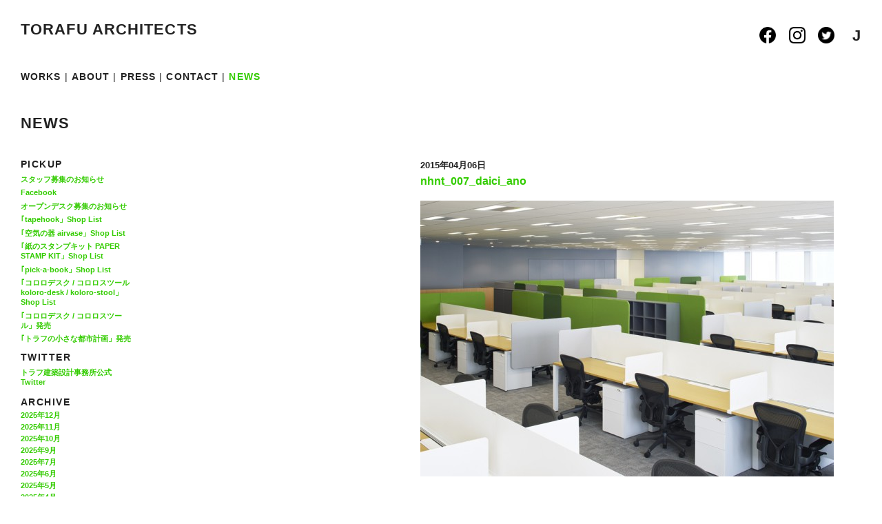

--- FILE ---
content_type: text/html; charset=UTF-8
request_url: http://torafu.com/works/nhn-playart-2/attachment/nhnt_007_daici_ano
body_size: 35465
content:
<!DOCTYPE html PUBLIC "-//W3C//DTD XHTML 1.0 Strict//EN" "http://www.w3.org/TR/xhtml1/DTD/xhtml1-strict.dtd">
<html xmlns="http://www.w3.org/1999/xhtml" lang="ja">
<head profile="http://gmpg.org/xfn/11">
<meta http-equiv="Content-Type" content="text/html; charset=UTF-8" />
<meta name="description" content="新しい感性を持つ若手建築家、鈴野浩一と禿真哉によるユニット、トラフ建築設計事務所...">
<title>nhnt_007_daici_ano &laquo;  TORAFU ARCHITECTS トラフ建築設計事務所</title>

<!-- css -->
<link rel="stylesheet" href="http://torafu.com/wp-content/themes/torafu/css/reset.css" type="text/css" media="screen, print, projection, tv" />
<link rel="stylesheet" href="http://torafu.com/wp-content/themes/torafu/css/base.css" type="text/css" media="screen, print, projection, tv" />
<link rel="stylesheet" href="http://torafu.com/wp-content/themes/torafu/style.css" type="text/css" media="screen, print, projection, tv" />

<link rel="shortcut icon" type="image/x-icon" href="http://torafu.com/wp-content/themes/torafu/images/favicon.ico" />

<!-- js -->
<script src="http://torafu.com/wp-includes/js/jquery/jquery.js"></script> 
<script src="http://torafu.com/wp-includes/js/jquery/jquery-migrate.min.js"></script> 
<script src="http://torafu.com/wp-content/themes/torafu/js/jquery.scrollTo.js"></script> 
<script src="http://torafu.com/wp-content/themes/torafu/js/jquery.timer.js"></script> 
<script src="http://torafu.com/wp-content/themes/torafu/js/jquery.cycle.js"></script> 
<script src="http://torafu.com/wp-content/themes/torafu/js/jquery_cookie.js"></script> 

<script type="text/javascript"> 
jQuery.noConflict(); var $ = jQuery;

$(function() {


	$("#single img").each(function(){
		$(this).wrap("<div class='tn tn_single'><div class='tn_img'><a href='#'></a></div></div>");	
	});

	$("#about-img img").each(function(){
		$(this).wrap("<div class='tn tn_single'><div class='tn_img'><a href='#'></a></div></div>");	
	});

	$("#single-press img").each(function(){
		$(this).parent().addClass("tn_img2");
 		$(this).parent().width($(this).attr("width"));
	});

	setCookie();	
	initLng();
	$("#page").show();
	initImg();
		
	$.timer(600, function (timer) {
	$(".tn_img").css('background','#efefef');
	    timer.stop();
	});
	
	$(".l_J").click(function(){
		toggleLng($(this).html());
	});
	$(".l_E").click(function(){
		toggleLng($(this).html());
	});
	
});

function toggleMenuColour(t){
	$("#m_"+t).css('color','#33cc00');
}

function initImg(){
	if("" == 1){
		$(".S img").each(function(){ $(this).data('size',2); });
		$(".M img").each(function(){ $(this).data('size',1+(0.5*Math.round(2*Math.random()))); });
		$(".L img").each(function(){ $(this).data('size',1); });
		$(".tn img").each(function(){
			var orgW = $(this).width();
			var orgH = $(this).height();
			$(this).width(orgW/$(this).data('size'));		
			$(this).height(orgH/$(this).data('size'));				
		});
		
		$(".tn").each(function(){
			$(this).css('margin-top',3*(Math.round(2*Math.random()))+'em');
			$(this).width($(this).find("img").width());
			$(this).css('height','auto');
		});		
	}else{

		$(".tn img").each(function(){
			$(this).data('orgW',$(this).width());
			$(this).data('orgH',$(this).height());
			var scl = (1.5+(0.5*2*Math.random()));
			$(this).width($(this).width()/scl);		
			$(this).height($(this).height()/scl);
			$(this).height($(this).height());		
			$(this).data('current_size','s');
			$(this).data('tnW',$(this).width());		
			$(this).data('tnH',$(this).height());		
		});
		
		$(".tn").each(function(){
			$(this).css('margin-top',3*(Math.round(2*Math.random()))+'em');
			/*$(this).width($(this).find("img").width());*/
			$(this).css('height','auto');
		});		

		$(".tn").each(function(){					
/* 			$(this).css('margin-top',3*(Math.round(3*Math.random()))+'em'); */
/*
			$(this).find("img").data('orgW',$(this).css('width'));
			var www = $(this).find("img").width();
			var hhh = $(this).find("img").height();
*/

/*
			$(this).append("<p class='debug'></p>");
			$(this).find(".debug").html("test /w:"+www+" h:"+hhh);
*/

/*
			var scl = (1.5+(0.5*2*Math.random()));
			$(this).find("img").width(www/scl);
			$(this).find("img").height(hhh/scl);
*/
/* 			$(this).find("img").data('current_size','s'); */
		});
		$(".about-profile-img").each(function(){					
			$(this).find("img").width(150);
		});
	}	
}

function toggleLng(lng){
	/*if ($.browser.msie){*/
	if ($.support.msie){

		$(".tn_txt_unit").each(function(){
			$(this).data('orgTxt',$(this).html());
			$(this).html('');
		});
		$(".tn").animate({opacity:0});
		$("#page").animate({opacity:0},function(){
			this.style.removeAttribute('filter');           
			$("#lng .l_"+$.cookie('lng')).css('color','#333');
			$.cookie('lng',lng,{expires:30,path:'/'});
			initLng();
			$(".tn").animate({opacity:1},function(){
			this.style.removeAttribute('filter');           
			});			
			$("#page").animate({opacity:1},function(){
				$(".tn_txt_unit").each(function(){
					$(this).html($(this).data('orgTxt'));
				});
				this.style.removeAttribute('filter');           
			});			
		});
	}else{
		$("#youtube").hide();
		$("#page").animate({opacity:0},function(){	
			$("#lng .l_"+$.cookie('lng')).css('color','#333');
			$.cookie('lng',lng,{expires:30,path:'/'});
			initLng();
			$("#youtube").show();
			$("#page").animate({opacity:1});			
		});	
	}	
}

function setCookie(){
	$.cookie('lng',"",{path:"/",expires:-1});
	var lng=$.cookie('lng');
	if(lng==null){
		$.cookie('lng','J',{path:'/'});
	}
}

function initLng(){
	if($.cookie('lng')=='J'){
		$(".E").hide();
		$(".J").show();
	}else if($.cookie('lng')=='E'){
		$(".J").hide();	
		$(".E").show();
	}	
	$("#lng .l_"+$.cookie('lng')).css('color','#33cc00');
}
</script>
<meta name='robots' content='max-image-preview:large' />
<link rel='dns-prefetch' href='//s.w.org' />
<link rel="alternate" type="application/rss+xml" title="TORAFU ARCHITECTS トラフ建築設計事務所 &raquo; フィード" href="http://torafu.com/feed" />
<link rel="alternate" type="application/rss+xml" title="TORAFU ARCHITECTS トラフ建築設計事務所 &raquo; コメントフィード" href="http://torafu.com/comments/feed" />
<script type="text/javascript">
window._wpemojiSettings = {"baseUrl":"https:\/\/s.w.org\/images\/core\/emoji\/13.1.0\/72x72\/","ext":".png","svgUrl":"https:\/\/s.w.org\/images\/core\/emoji\/13.1.0\/svg\/","svgExt":".svg","source":{"concatemoji":"http:\/\/torafu.com\/wp-includes\/js\/wp-emoji-release.min.js?ver=d80f3f9e33e22ec6babb52b6bc484d43"}};
/*! This file is auto-generated */
!function(e,a,t){var n,r,o,i=a.createElement("canvas"),p=i.getContext&&i.getContext("2d");function s(e,t){var a=String.fromCharCode;p.clearRect(0,0,i.width,i.height),p.fillText(a.apply(this,e),0,0);e=i.toDataURL();return p.clearRect(0,0,i.width,i.height),p.fillText(a.apply(this,t),0,0),e===i.toDataURL()}function c(e){var t=a.createElement("script");t.src=e,t.defer=t.type="text/javascript",a.getElementsByTagName("head")[0].appendChild(t)}for(o=Array("flag","emoji"),t.supports={everything:!0,everythingExceptFlag:!0},r=0;r<o.length;r++)t.supports[o[r]]=function(e){if(!p||!p.fillText)return!1;switch(p.textBaseline="top",p.font="600 32px Arial",e){case"flag":return s([127987,65039,8205,9895,65039],[127987,65039,8203,9895,65039])?!1:!s([55356,56826,55356,56819],[55356,56826,8203,55356,56819])&&!s([55356,57332,56128,56423,56128,56418,56128,56421,56128,56430,56128,56423,56128,56447],[55356,57332,8203,56128,56423,8203,56128,56418,8203,56128,56421,8203,56128,56430,8203,56128,56423,8203,56128,56447]);case"emoji":return!s([10084,65039,8205,55357,56613],[10084,65039,8203,55357,56613])}return!1}(o[r]),t.supports.everything=t.supports.everything&&t.supports[o[r]],"flag"!==o[r]&&(t.supports.everythingExceptFlag=t.supports.everythingExceptFlag&&t.supports[o[r]]);t.supports.everythingExceptFlag=t.supports.everythingExceptFlag&&!t.supports.flag,t.DOMReady=!1,t.readyCallback=function(){t.DOMReady=!0},t.supports.everything||(n=function(){t.readyCallback()},a.addEventListener?(a.addEventListener("DOMContentLoaded",n,!1),e.addEventListener("load",n,!1)):(e.attachEvent("onload",n),a.attachEvent("onreadystatechange",function(){"complete"===a.readyState&&t.readyCallback()})),(n=t.source||{}).concatemoji?c(n.concatemoji):n.wpemoji&&n.twemoji&&(c(n.twemoji),c(n.wpemoji)))}(window,document,window._wpemojiSettings);
</script>
<style type="text/css">
img.wp-smiley,
img.emoji {
	display: inline !important;
	border: none !important;
	box-shadow: none !important;
	height: 1em !important;
	width: 1em !important;
	margin: 0 0.07em !important;
	vertical-align: -0.1em !important;
	background: none !important;
	padding: 0 !important;
}
</style>
	<link rel='stylesheet' id='wp-block-library-css'  href='http://torafu.com/wp-includes/css/dist/block-library/style.min.css?ver=d80f3f9e33e22ec6babb52b6bc484d43' type='text/css' media='all' />
<style id='wp-block-library-inline-css' type='text/css'>
.has-text-align-justify{text-align:justify;}
</style>
<link rel='stylesheet' id='mediaelement-css'  href='http://torafu.com/wp-includes/js/mediaelement/mediaelementplayer-legacy.min.css?ver=4.2.16' type='text/css' media='all' />
<link rel='stylesheet' id='wp-mediaelement-css'  href='http://torafu.com/wp-includes/js/mediaelement/wp-mediaelement.min.css?ver=d80f3f9e33e22ec6babb52b6bc484d43' type='text/css' media='all' />
<style id='global-styles-inline-css' type='text/css'>
body{--wp--preset--color--black: #000000;--wp--preset--color--cyan-bluish-gray: #abb8c3;--wp--preset--color--white: #ffffff;--wp--preset--color--pale-pink: #f78da7;--wp--preset--color--vivid-red: #cf2e2e;--wp--preset--color--luminous-vivid-orange: #ff6900;--wp--preset--color--luminous-vivid-amber: #fcb900;--wp--preset--color--light-green-cyan: #7bdcb5;--wp--preset--color--vivid-green-cyan: #00d084;--wp--preset--color--pale-cyan-blue: #8ed1fc;--wp--preset--color--vivid-cyan-blue: #0693e3;--wp--preset--color--vivid-purple: #9b51e0;--wp--preset--gradient--vivid-cyan-blue-to-vivid-purple: linear-gradient(135deg,rgba(6,147,227,1) 0%,rgb(155,81,224) 100%);--wp--preset--gradient--light-green-cyan-to-vivid-green-cyan: linear-gradient(135deg,rgb(122,220,180) 0%,rgb(0,208,130) 100%);--wp--preset--gradient--luminous-vivid-amber-to-luminous-vivid-orange: linear-gradient(135deg,rgba(252,185,0,1) 0%,rgba(255,105,0,1) 100%);--wp--preset--gradient--luminous-vivid-orange-to-vivid-red: linear-gradient(135deg,rgba(255,105,0,1) 0%,rgb(207,46,46) 100%);--wp--preset--gradient--very-light-gray-to-cyan-bluish-gray: linear-gradient(135deg,rgb(238,238,238) 0%,rgb(169,184,195) 100%);--wp--preset--gradient--cool-to-warm-spectrum: linear-gradient(135deg,rgb(74,234,220) 0%,rgb(151,120,209) 20%,rgb(207,42,186) 40%,rgb(238,44,130) 60%,rgb(251,105,98) 80%,rgb(254,248,76) 100%);--wp--preset--gradient--blush-light-purple: linear-gradient(135deg,rgb(255,206,236) 0%,rgb(152,150,240) 100%);--wp--preset--gradient--blush-bordeaux: linear-gradient(135deg,rgb(254,205,165) 0%,rgb(254,45,45) 50%,rgb(107,0,62) 100%);--wp--preset--gradient--luminous-dusk: linear-gradient(135deg,rgb(255,203,112) 0%,rgb(199,81,192) 50%,rgb(65,88,208) 100%);--wp--preset--gradient--pale-ocean: linear-gradient(135deg,rgb(255,245,203) 0%,rgb(182,227,212) 50%,rgb(51,167,181) 100%);--wp--preset--gradient--electric-grass: linear-gradient(135deg,rgb(202,248,128) 0%,rgb(113,206,126) 100%);--wp--preset--gradient--midnight: linear-gradient(135deg,rgb(2,3,129) 0%,rgb(40,116,252) 100%);--wp--preset--duotone--dark-grayscale: url('#wp-duotone-dark-grayscale');--wp--preset--duotone--grayscale: url('#wp-duotone-grayscale');--wp--preset--duotone--purple-yellow: url('#wp-duotone-purple-yellow');--wp--preset--duotone--blue-red: url('#wp-duotone-blue-red');--wp--preset--duotone--midnight: url('#wp-duotone-midnight');--wp--preset--duotone--magenta-yellow: url('#wp-duotone-magenta-yellow');--wp--preset--duotone--purple-green: url('#wp-duotone-purple-green');--wp--preset--duotone--blue-orange: url('#wp-duotone-blue-orange');--wp--preset--font-size--small: 13px;--wp--preset--font-size--medium: 20px;--wp--preset--font-size--large: 36px;--wp--preset--font-size--x-large: 42px;}.has-black-color{color: var(--wp--preset--color--black) !important;}.has-cyan-bluish-gray-color{color: var(--wp--preset--color--cyan-bluish-gray) !important;}.has-white-color{color: var(--wp--preset--color--white) !important;}.has-pale-pink-color{color: var(--wp--preset--color--pale-pink) !important;}.has-vivid-red-color{color: var(--wp--preset--color--vivid-red) !important;}.has-luminous-vivid-orange-color{color: var(--wp--preset--color--luminous-vivid-orange) !important;}.has-luminous-vivid-amber-color{color: var(--wp--preset--color--luminous-vivid-amber) !important;}.has-light-green-cyan-color{color: var(--wp--preset--color--light-green-cyan) !important;}.has-vivid-green-cyan-color{color: var(--wp--preset--color--vivid-green-cyan) !important;}.has-pale-cyan-blue-color{color: var(--wp--preset--color--pale-cyan-blue) !important;}.has-vivid-cyan-blue-color{color: var(--wp--preset--color--vivid-cyan-blue) !important;}.has-vivid-purple-color{color: var(--wp--preset--color--vivid-purple) !important;}.has-black-background-color{background-color: var(--wp--preset--color--black) !important;}.has-cyan-bluish-gray-background-color{background-color: var(--wp--preset--color--cyan-bluish-gray) !important;}.has-white-background-color{background-color: var(--wp--preset--color--white) !important;}.has-pale-pink-background-color{background-color: var(--wp--preset--color--pale-pink) !important;}.has-vivid-red-background-color{background-color: var(--wp--preset--color--vivid-red) !important;}.has-luminous-vivid-orange-background-color{background-color: var(--wp--preset--color--luminous-vivid-orange) !important;}.has-luminous-vivid-amber-background-color{background-color: var(--wp--preset--color--luminous-vivid-amber) !important;}.has-light-green-cyan-background-color{background-color: var(--wp--preset--color--light-green-cyan) !important;}.has-vivid-green-cyan-background-color{background-color: var(--wp--preset--color--vivid-green-cyan) !important;}.has-pale-cyan-blue-background-color{background-color: var(--wp--preset--color--pale-cyan-blue) !important;}.has-vivid-cyan-blue-background-color{background-color: var(--wp--preset--color--vivid-cyan-blue) !important;}.has-vivid-purple-background-color{background-color: var(--wp--preset--color--vivid-purple) !important;}.has-black-border-color{border-color: var(--wp--preset--color--black) !important;}.has-cyan-bluish-gray-border-color{border-color: var(--wp--preset--color--cyan-bluish-gray) !important;}.has-white-border-color{border-color: var(--wp--preset--color--white) !important;}.has-pale-pink-border-color{border-color: var(--wp--preset--color--pale-pink) !important;}.has-vivid-red-border-color{border-color: var(--wp--preset--color--vivid-red) !important;}.has-luminous-vivid-orange-border-color{border-color: var(--wp--preset--color--luminous-vivid-orange) !important;}.has-luminous-vivid-amber-border-color{border-color: var(--wp--preset--color--luminous-vivid-amber) !important;}.has-light-green-cyan-border-color{border-color: var(--wp--preset--color--light-green-cyan) !important;}.has-vivid-green-cyan-border-color{border-color: var(--wp--preset--color--vivid-green-cyan) !important;}.has-pale-cyan-blue-border-color{border-color: var(--wp--preset--color--pale-cyan-blue) !important;}.has-vivid-cyan-blue-border-color{border-color: var(--wp--preset--color--vivid-cyan-blue) !important;}.has-vivid-purple-border-color{border-color: var(--wp--preset--color--vivid-purple) !important;}.has-vivid-cyan-blue-to-vivid-purple-gradient-background{background: var(--wp--preset--gradient--vivid-cyan-blue-to-vivid-purple) !important;}.has-light-green-cyan-to-vivid-green-cyan-gradient-background{background: var(--wp--preset--gradient--light-green-cyan-to-vivid-green-cyan) !important;}.has-luminous-vivid-amber-to-luminous-vivid-orange-gradient-background{background: var(--wp--preset--gradient--luminous-vivid-amber-to-luminous-vivid-orange) !important;}.has-luminous-vivid-orange-to-vivid-red-gradient-background{background: var(--wp--preset--gradient--luminous-vivid-orange-to-vivid-red) !important;}.has-very-light-gray-to-cyan-bluish-gray-gradient-background{background: var(--wp--preset--gradient--very-light-gray-to-cyan-bluish-gray) !important;}.has-cool-to-warm-spectrum-gradient-background{background: var(--wp--preset--gradient--cool-to-warm-spectrum) !important;}.has-blush-light-purple-gradient-background{background: var(--wp--preset--gradient--blush-light-purple) !important;}.has-blush-bordeaux-gradient-background{background: var(--wp--preset--gradient--blush-bordeaux) !important;}.has-luminous-dusk-gradient-background{background: var(--wp--preset--gradient--luminous-dusk) !important;}.has-pale-ocean-gradient-background{background: var(--wp--preset--gradient--pale-ocean) !important;}.has-electric-grass-gradient-background{background: var(--wp--preset--gradient--electric-grass) !important;}.has-midnight-gradient-background{background: var(--wp--preset--gradient--midnight) !important;}.has-small-font-size{font-size: var(--wp--preset--font-size--small) !important;}.has-medium-font-size{font-size: var(--wp--preset--font-size--medium) !important;}.has-large-font-size{font-size: var(--wp--preset--font-size--large) !important;}.has-x-large-font-size{font-size: var(--wp--preset--font-size--x-large) !important;}
</style>
<link rel='stylesheet' id='cptch_stylesheet-css'  href='http://torafu.com/wp-content/plugins/captcha/css/style.css?ver=d80f3f9e33e22ec6babb52b6bc484d43' type='text/css' media='all' />
<link rel='stylesheet' id='jetpack_css-css'  href='http://torafu.com/wp-content/plugins/jetpack/css/jetpack.css?ver=10.7.2' type='text/css' media='all' />
<link rel="https://api.w.org/" href="http://torafu.com/wp-json/" /><link rel="alternate" type="application/json" href="http://torafu.com/wp-json/wp/v2/media/13729" /><link rel="EditURI" type="application/rsd+xml" title="RSD" href="http://torafu.com/xmlrpc.php?rsd" />
<link rel="wlwmanifest" type="application/wlwmanifest+xml" href="http://torafu.com/wp-includes/wlwmanifest.xml" /> 

<link rel='shortlink' href='http://torafu.com/?p=13729' />
<link rel="alternate" type="application/json+oembed" href="http://torafu.com/wp-json/oembed/1.0/embed?url=http%3A%2F%2Ftorafu.com%2Fworks%2Fnhn-playart-2%2Fattachment%2Fnhnt_007_daici_ano" />
<link rel="alternate" type="text/xml+oembed" href="http://torafu.com/wp-json/oembed/1.0/embed?url=http%3A%2F%2Ftorafu.com%2Fworks%2Fnhn-playart-2%2Fattachment%2Fnhnt_007_daici_ano&#038;format=xml" />
<style type="text/css">
.taxonomy-drilldown-lists p,
.taxonomy-drilldown-checkboxes p,
.taxonomy-drilldown-dropdowns p {
	margin-top: 1em;
}

.taxonomy-drilldown-checkboxes li,
.taxonomy-drilldown-dropdowns li {
	list-style: none;
}

.taxonomy-drilldown-dropdowns select {
	display: block;
}
</style>
<style type='text/css'>img#wpstats{display:none}</style>
	<meta name="norton-safeweb-site-verification" content="50kcz2tvwey37dyi2vk6vbam9e2e1w46-8e88ctgtvvdzeikna3ikm7spi25cn26a0oc9nlkiqm4i28sj0zd0l82hkj9jyczzr37zepxottvzfoyd6xlkgnac485fbsf" />
</head>

<body id="pagetop">
<!--////////////////////////////////////////////////////////////////////////////////-->
<!-- page -->
<!--////////////////////////////////////////////////////////////////////////////////-->
<div id="page">
<!--////////////////////////////////////////////////////////////////////////////////-->
<!-- header -->
<!--////////////////////////////////////////////////////////////////////////////////-->
	<div id="header">
		<!-- header-r1 -->
		<div id="header-r1" class="clearfix">
			<div id="logo">
				<h1><a href="http://torafu.com">TORAFU ARCHITECTS</a></h1>
			</div>
			<!-- exclude news -->
			<div id="lng">				
					
				<a href="https://www.facebook.com/torafu.co.jp"><img src="http://torafu.com/wp-content/themes/torafu/images/icon-facebook.png" id="sns-icon" /></a>&nbsp;
				<a href="https://www.instagram.com/torafuarchitects/"><img src="http://torafu.com/wp-content/themes/torafu/images/icon-instagram.png" id="sns-icon" /></a>&nbsp;
				<a href="https://twitter.com/_TORAFU"><img src="http://torafu.com/wp-content/themes/torafu/images/icon-twitter.png" id="sns-icon" /></a>&nbsp;&nbsp;
				<strong>J</strong>					
				
			</div>
		</div>
		<!-- header-r2 -->
		<div id="header-r2" class="clearfix">
			<!-- menu -->
			<div id="menu">
				<ul class="clearfix">
					<li><a href="http://torafu.com" id="m_WORKS">WORKS</a>&nbsp;|&nbsp;</li>
					<li><a href="http://torafu.com/about/" id="m_ABOUT">ABOUT</a>&nbsp;|&nbsp;</li>
					<li><a href="http://torafu.com/press/" id="m_PRESS">PRESS</a>&nbsp;|&nbsp;</li>
					<li><a href="http://torafu.com/contact/" id="m_CONTACT">CONTACT</a>&nbsp;|&nbsp;</li>
					<li><a href="http://torafu.com/news/" id="m_NEWS">NEWS</a></li>
				</ul>			
			</div>
		</div>		
	</div>
<!--////////////////////////////////////////////////////////////////////////////////-->
<!-- content-->
<!--////////////////////////////////////////////////////////////////////////////////-->
	<div id="content">
<!-- toggle menu -->
<script type="text/javascript">toggleMenuColour("NEWS");</script>

<!-- news -->
<div id="news" class="clearfix">

	<!-- header-text -->
	<div id="header-text"><h2>NEWS</h2></div>
	<!-- header-text -->

	<!-- news-sidebar -->
	<div id="news-sidebar">
		<div id="news-pickup">
			<h3>PICKUP</h3>
			<ul>
												 
				 <li><a href="http://torafu.com/news/%e3%82%b9%e3%82%bf%e3%83%83%e3%83%95%e5%8b%9f%e9%9b%86%e3%81%ae%e3%81%8a%e7%9f%a5%e3%82%89%e3%81%9b-3.html">スタッフ募集のお知らせ</a></li>
				
								 
				 <li><a href="http://torafu.com/news/facebook.html">Facebook</a></li>
				
								 
				 <li><a href="http://torafu.com/news/open-desk-2013082.html">オープンデスク募集のお知らせ</a></li>
				
								 
				 <li><a href="http://torafu.com/pickup/tapehook-shop-list-2.html">｢tapehook」Shop List</a></li>
				
								 
				 <li><a href="http://torafu.com/pickup/airvase-shoplist.html">｢空気の器 airvase」Shop List</a></li>
				
								 
				 <li><a href="http://torafu.com/pickup/paper-stamp-kit-shoplist.html">｢紙のスタンプキット PAPER STAMP KIT」Shop List</a></li>
				
								 
				 <li><a href="http://torafu.com/pickup/pick-a-book-shop-list.html">｢pick-a-book」Shop List</a></li>
				
								 
				 <li><a href="http://torafu.com/pickup/koloro-shop-list.html">｢コロロデスク / コロロスツール koloro-desk / koloro-stool」Shop List</a></li>
				
								 
				 <li><a href="http://torafu.com/news/koloro-desk-stool.html">｢コロロデスク / コロロスツール」発売</a></li>
				
								 
				 <li><a href="http://torafu.com/news/torafus-small-city-planning.html">｢トラフの小さな都市計画」発売</a></li>
				
							</ul>
		</div>
		<div id="twitter">
			<h3>TWITTER</h3>
			<ul>
				<li><a href="http://twitter.com/_TORAFU/" target="_blank">トラフ建築設計事務所公式<br />Twitter</a></li>
			</ul>
		</div>
		<div id="news-archive">
			<h3>ARCHIVE</h3>
			<ul>
				<li><a href='http://torafu.com/2025/12'>2025年12月</a></li>
	<li><a href='http://torafu.com/2025/11'>2025年11月</a></li>
	<li><a href='http://torafu.com/2025/10'>2025年10月</a></li>
	<li><a href='http://torafu.com/2025/09'>2025年9月</a></li>
	<li><a href='http://torafu.com/2025/07'>2025年7月</a></li>
	<li><a href='http://torafu.com/2025/06'>2025年6月</a></li>
	<li><a href='http://torafu.com/2025/05'>2025年5月</a></li>
	<li><a href='http://torafu.com/2025/04'>2025年4月</a></li>
	<li><a href='http://torafu.com/2025/03'>2025年3月</a></li>
	<li><a href='http://torafu.com/2025/02'>2025年2月</a></li>
	<li><a href='http://torafu.com/2025/01'>2025年1月</a></li>
	<li><a href='http://torafu.com/2024/12'>2024年12月</a></li>
	<li><a href='http://torafu.com/2024/11'>2024年11月</a></li>
	<li><a href='http://torafu.com/2024/10'>2024年10月</a></li>
	<li><a href='http://torafu.com/2024/09'>2024年9月</a></li>
	<li><a href='http://torafu.com/2024/08'>2024年8月</a></li>
	<li><a href='http://torafu.com/2024/07'>2024年7月</a></li>
	<li><a href='http://torafu.com/2024/06'>2024年6月</a></li>
	<li><a href='http://torafu.com/2024/05'>2024年5月</a></li>
	<li><a href='http://torafu.com/2024/04'>2024年4月</a></li>
	<li><a href='http://torafu.com/2024/03'>2024年3月</a></li>
	<li><a href='http://torafu.com/2024/02'>2024年2月</a></li>
	<li><a href='http://torafu.com/2024/01'>2024年1月</a></li>
	<li><a href='http://torafu.com/2023/12'>2023年12月</a></li>
	<li><a href='http://torafu.com/2023/11'>2023年11月</a></li>
	<li><a href='http://torafu.com/2023/10'>2023年10月</a></li>
	<li><a href='http://torafu.com/2023/09'>2023年9月</a></li>
	<li><a href='http://torafu.com/2023/08'>2023年8月</a></li>
	<li><a href='http://torafu.com/2023/07'>2023年7月</a></li>
	<li><a href='http://torafu.com/2023/06'>2023年6月</a></li>
	<li><a href='http://torafu.com/2023/05'>2023年5月</a></li>
	<li><a href='http://torafu.com/2023/04'>2023年4月</a></li>
	<li><a href='http://torafu.com/2023/03'>2023年3月</a></li>
	<li><a href='http://torafu.com/2022/12'>2022年12月</a></li>
	<li><a href='http://torafu.com/2022/11'>2022年11月</a></li>
	<li><a href='http://torafu.com/2022/10'>2022年10月</a></li>
	<li><a href='http://torafu.com/2022/09'>2022年9月</a></li>
	<li><a href='http://torafu.com/2022/08'>2022年8月</a></li>
	<li><a href='http://torafu.com/2022/07'>2022年7月</a></li>
	<li><a href='http://torafu.com/2022/06'>2022年6月</a></li>
	<li><a href='http://torafu.com/2022/05'>2022年5月</a></li>
	<li><a href='http://torafu.com/2022/04'>2022年4月</a></li>
	<li><a href='http://torafu.com/2022/03'>2022年3月</a></li>
	<li><a href='http://torafu.com/2021/12'>2021年12月</a></li>
	<li><a href='http://torafu.com/2021/11'>2021年11月</a></li>
	<li><a href='http://torafu.com/2021/10'>2021年10月</a></li>
	<li><a href='http://torafu.com/2021/09'>2021年9月</a></li>
	<li><a href='http://torafu.com/2021/08'>2021年8月</a></li>
	<li><a href='http://torafu.com/2021/07'>2021年7月</a></li>
	<li><a href='http://torafu.com/2021/06'>2021年6月</a></li>
	<li><a href='http://torafu.com/2021/05'>2021年5月</a></li>
	<li><a href='http://torafu.com/2021/03'>2021年3月</a></li>
	<li><a href='http://torafu.com/2021/01'>2021年1月</a></li>
	<li><a href='http://torafu.com/2020/12'>2020年12月</a></li>
	<li><a href='http://torafu.com/2020/11'>2020年11月</a></li>
	<li><a href='http://torafu.com/2020/10'>2020年10月</a></li>
	<li><a href='http://torafu.com/2020/09'>2020年9月</a></li>
	<li><a href='http://torafu.com/2020/08'>2020年8月</a></li>
	<li><a href='http://torafu.com/2020/07'>2020年7月</a></li>
	<li><a href='http://torafu.com/2020/06'>2020年6月</a></li>
	<li><a href='http://torafu.com/2020/05'>2020年5月</a></li>
	<li><a href='http://torafu.com/2020/04'>2020年4月</a></li>
	<li><a href='http://torafu.com/2020/03'>2020年3月</a></li>
	<li><a href='http://torafu.com/2020/02'>2020年2月</a></li>
	<li><a href='http://torafu.com/2020/01'>2020年1月</a></li>
	<li><a href='http://torafu.com/2019/12'>2019年12月</a></li>
	<li><a href='http://torafu.com/2019/11'>2019年11月</a></li>
	<li><a href='http://torafu.com/2019/10'>2019年10月</a></li>
	<li><a href='http://torafu.com/2019/09'>2019年9月</a></li>
	<li><a href='http://torafu.com/2019/08'>2019年8月</a></li>
	<li><a href='http://torafu.com/2019/07'>2019年7月</a></li>
	<li><a href='http://torafu.com/2019/06'>2019年6月</a></li>
	<li><a href='http://torafu.com/2019/05'>2019年5月</a></li>
	<li><a href='http://torafu.com/2019/04'>2019年4月</a></li>
	<li><a href='http://torafu.com/2019/03'>2019年3月</a></li>
	<li><a href='http://torafu.com/2019/01'>2019年1月</a></li>
	<li><a href='http://torafu.com/2018/12'>2018年12月</a></li>
	<li><a href='http://torafu.com/2018/11'>2018年11月</a></li>
	<li><a href='http://torafu.com/2018/10'>2018年10月</a></li>
	<li><a href='http://torafu.com/2018/09'>2018年9月</a></li>
	<li><a href='http://torafu.com/2018/08'>2018年8月</a></li>
	<li><a href='http://torafu.com/2018/07'>2018年7月</a></li>
	<li><a href='http://torafu.com/2018/06'>2018年6月</a></li>
	<li><a href='http://torafu.com/2018/05'>2018年5月</a></li>
	<li><a href='http://torafu.com/2018/04'>2018年4月</a></li>
	<li><a href='http://torafu.com/2018/03'>2018年3月</a></li>
	<li><a href='http://torafu.com/2018/02'>2018年2月</a></li>
	<li><a href='http://torafu.com/2018/01'>2018年1月</a></li>
	<li><a href='http://torafu.com/2017/12'>2017年12月</a></li>
	<li><a href='http://torafu.com/2017/11'>2017年11月</a></li>
	<li><a href='http://torafu.com/2017/10'>2017年10月</a></li>
	<li><a href='http://torafu.com/2017/09'>2017年9月</a></li>
	<li><a href='http://torafu.com/2017/08'>2017年8月</a></li>
	<li><a href='http://torafu.com/2017/07'>2017年7月</a></li>
	<li><a href='http://torafu.com/2017/06'>2017年6月</a></li>
	<li><a href='http://torafu.com/2017/05'>2017年5月</a></li>
	<li><a href='http://torafu.com/2017/04'>2017年4月</a></li>
	<li><a href='http://torafu.com/2017/03'>2017年3月</a></li>
	<li><a href='http://torafu.com/2017/01'>2017年1月</a></li>
	<li><a href='http://torafu.com/2016/12'>2016年12月</a></li>
	<li><a href='http://torafu.com/2016/11'>2016年11月</a></li>
	<li><a href='http://torafu.com/2016/10'>2016年10月</a></li>
	<li><a href='http://torafu.com/2016/08'>2016年8月</a></li>
	<li><a href='http://torafu.com/2016/07'>2016年7月</a></li>
	<li><a href='http://torafu.com/2016/06'>2016年6月</a></li>
	<li><a href='http://torafu.com/2016/05'>2016年5月</a></li>
	<li><a href='http://torafu.com/2016/04'>2016年4月</a></li>
	<li><a href='http://torafu.com/2016/03'>2016年3月</a></li>
	<li><a href='http://torafu.com/2016/02'>2016年2月</a></li>
	<li><a href='http://torafu.com/2016/01'>2016年1月</a></li>
	<li><a href='http://torafu.com/2015/12'>2015年12月</a></li>
	<li><a href='http://torafu.com/2015/11'>2015年11月</a></li>
	<li><a href='http://torafu.com/2015/10'>2015年10月</a></li>
	<li><a href='http://torafu.com/2015/09'>2015年9月</a></li>
	<li><a href='http://torafu.com/2015/07'>2015年7月</a></li>
	<li><a href='http://torafu.com/2015/06'>2015年6月</a></li>
	<li><a href='http://torafu.com/2015/05'>2015年5月</a></li>
	<li><a href='http://torafu.com/2015/04'>2015年4月</a></li>
	<li><a href='http://torafu.com/2015/03'>2015年3月</a></li>
	<li><a href='http://torafu.com/2015/02'>2015年2月</a></li>
	<li><a href='http://torafu.com/2015/01'>2015年1月</a></li>
	<li><a href='http://torafu.com/2014/12'>2014年12月</a></li>
	<li><a href='http://torafu.com/2014/11'>2014年11月</a></li>
	<li><a href='http://torafu.com/2014/10'>2014年10月</a></li>
	<li><a href='http://torafu.com/2014/09'>2014年9月</a></li>
	<li><a href='http://torafu.com/2014/08'>2014年8月</a></li>
	<li><a href='http://torafu.com/2014/07'>2014年7月</a></li>
	<li><a href='http://torafu.com/2014/06'>2014年6月</a></li>
	<li><a href='http://torafu.com/2014/05'>2014年5月</a></li>
	<li><a href='http://torafu.com/2014/04'>2014年4月</a></li>
	<li><a href='http://torafu.com/2014/03'>2014年3月</a></li>
	<li><a href='http://torafu.com/2014/02'>2014年2月</a></li>
	<li><a href='http://torafu.com/2014/01'>2014年1月</a></li>
	<li><a href='http://torafu.com/2013/12'>2013年12月</a></li>
	<li><a href='http://torafu.com/2013/11'>2013年11月</a></li>
	<li><a href='http://torafu.com/2013/10'>2013年10月</a></li>
	<li><a href='http://torafu.com/2013/09'>2013年9月</a></li>
	<li><a href='http://torafu.com/2013/08'>2013年8月</a></li>
	<li><a href='http://torafu.com/2013/07'>2013年7月</a></li>
	<li><a href='http://torafu.com/2013/06'>2013年6月</a></li>
	<li><a href='http://torafu.com/2013/05'>2013年5月</a></li>
	<li><a href='http://torafu.com/2013/04'>2013年4月</a></li>
	<li><a href='http://torafu.com/2013/03'>2013年3月</a></li>
	<li><a href='http://torafu.com/2013/02'>2013年2月</a></li>
	<li><a href='http://torafu.com/2013/01'>2013年1月</a></li>
	<li><a href='http://torafu.com/2012/12'>2012年12月</a></li>
	<li><a href='http://torafu.com/2012/11'>2012年11月</a></li>
	<li><a href='http://torafu.com/2012/10'>2012年10月</a></li>
	<li><a href='http://torafu.com/2012/09'>2012年9月</a></li>
	<li><a href='http://torafu.com/2012/08'>2012年8月</a></li>
	<li><a href='http://torafu.com/2012/07'>2012年7月</a></li>
	<li><a href='http://torafu.com/2012/06'>2012年6月</a></li>
	<li><a href='http://torafu.com/2012/05'>2012年5月</a></li>
	<li><a href='http://torafu.com/2012/04'>2012年4月</a></li>
	<li><a href='http://torafu.com/2012/03'>2012年3月</a></li>
	<li><a href='http://torafu.com/2012/02'>2012年2月</a></li>
	<li><a href='http://torafu.com/2012/01'>2012年1月</a></li>
	<li><a href='http://torafu.com/2011/12'>2011年12月</a></li>
	<li><a href='http://torafu.com/2011/11'>2011年11月</a></li>
	<li><a href='http://torafu.com/2011/10'>2011年10月</a></li>
	<li><a href='http://torafu.com/2011/09'>2011年9月</a></li>
	<li><a href='http://torafu.com/2011/08'>2011年8月</a></li>
	<li><a href='http://torafu.com/2011/07'>2011年7月</a></li>
	<li><a href='http://torafu.com/2011/06'>2011年6月</a></li>
	<li><a href='http://torafu.com/2011/05'>2011年5月</a></li>
	<li><a href='http://torafu.com/2011/04'>2011年4月</a></li>
	<li><a href='http://torafu.com/2011/03'>2011年3月</a></li>
	<li><a href='http://torafu.com/2011/02'>2011年2月</a></li>
	<li><a href='http://torafu.com/2011/01'>2011年1月</a></li>
	<li><a href='http://torafu.com/2010/12'>2010年12月</a></li>
	<li><a href='http://torafu.com/2010/11'>2010年11月</a></li>
			</ul>
			<br/>
			<a href="http://torafu.sakura.ne.jp/old/news.html" target="_blank">OLD NEWS</a>
			<br/>
			<a href="http://torafu1.exblog.jp/" target="_blank">OLD DIARY</a>
		</div>
	</div>
	<!-- news-sidebar -->

	<!-- news-content -->
	<div id="news-content">
					<div class="news-post">
				<div class="news-post-header clearfix">
						<p class="news-post-date">2015年04月06日</p>
						<h3><a href="http://torafu.com/works/nhn-playart-2/attachment/nhnt_007_daici_ano">nhnt_007_daici_ano</a></h3>
				</div>
				<p class="attachment"><a href='http://torafu.com/wp-content/uploads/nhnt_007_daici_ano.jpg'><img width="600" height="400" src="http://torafu.com/wp-content/uploads/nhnt_007_daici_ano-600x400.jpg" class="attachment-medium size-medium" alt="" loading="lazy" srcset="http://torafu.com/wp-content/uploads/nhnt_007_daici_ano-600x400.jpg 600w, http://torafu.com/wp-content/uploads/nhnt_007_daici_ano-300x200.jpg 300w, http://torafu.com/wp-content/uploads/nhnt_007_daici_ano.jpg 1024w" sizes="(max-width: 600px) 100vw, 600px" /></a></p>
			</div>
			</div>
	<!-- news-content -->

	
</div>
<!-- news -->


</div>
<!-- content -->

<!-- footer -->
<div id="footer">
	<p>© 2026 TORAFU ARCHITECTS / all rights reserved.</p>
</div>
<!-- footer -->	

</div>
<!-- page -->

<script src='https://stats.wp.com/e-202605.js' defer></script>
<script>
	_stq = window._stq || [];
	_stq.push([ 'view', {v:'ext',j:'1:10.7.2',blog:'203362449',post:'13729',tz:'9',srv:'torafu.com'} ]);
	_stq.push([ 'clickTrackerInit', '203362449', '13729' ]);
</script>

</body>
</html>
